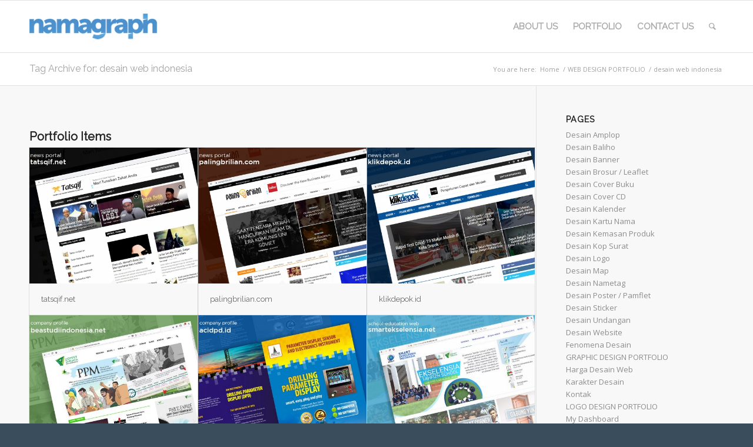

--- FILE ---
content_type: text/html; charset=UTF-8
request_url: https://www.namagraph.com/tag/desain-web-indonesia/
body_size: 55108
content:
<!DOCTYPE html>
<html lang="en-US" class="html_stretched responsive av-preloader-disabled av-default-lightbox  html_header_top html_logo_left html_main_nav_header html_menu_right html_slim html_header_sticky html_header_shrinking html_mobile_menu_phone html_header_searchicon html_content_align_center html_header_unstick_top_disabled html_header_stretch_disabled html_av-overlay-side html_av-overlay-side-classic html_av-submenu-noclone html_entry_id_878 av-cookies-no-cookie-consent av-no-preview html_text_menu_active ">
<head>
<meta charset="UTF-8" />
<meta name="robots" content="noindex, follow" />


<!-- mobile setting -->
<meta name="viewport" content="width=device-width, initial-scale=1">

<!-- Scripts/CSS and wp_head hook -->
<title>desain web indonesia &#8211; PT Purnama Grafika Utama</title>
<meta name='robots' content='max-image-preview:large' />
	<style>img:is([sizes="auto" i], [sizes^="auto," i]) { contain-intrinsic-size: 3000px 1500px }</style>
	<link rel="alternate" type="application/rss+xml" title="PT Purnama Grafika Utama &raquo; Feed" href="https://www.namagraph.com/feed/" />
<link rel="alternate" type="application/rss+xml" title="PT Purnama Grafika Utama &raquo; Comments Feed" href="https://www.namagraph.com/comments/feed/" />
<link rel="alternate" type="application/rss+xml" title="PT Purnama Grafika Utama &raquo; desain web indonesia Tag Feed" href="https://www.namagraph.com/tag/desain-web-indonesia/feed/" />

<!-- google webfont font replacement -->

			<script type='text/javascript'>

				(function() {
					
					/*	check if webfonts are disabled by user setting via cookie - or user must opt in.	*/
					var html = document.getElementsByTagName('html')[0];
					var cookie_check = html.className.indexOf('av-cookies-needs-opt-in') >= 0 || html.className.indexOf('av-cookies-can-opt-out') >= 0;
					var allow_continue = true;
					var silent_accept_cookie = html.className.indexOf('av-cookies-user-silent-accept') >= 0;

					if( cookie_check && ! silent_accept_cookie )
					{
						if( ! document.cookie.match(/aviaCookieConsent/) || html.className.indexOf('av-cookies-session-refused') >= 0 )
						{
							allow_continue = false;
						}
						else
						{
							if( ! document.cookie.match(/aviaPrivacyRefuseCookiesHideBar/) )
							{
								allow_continue = false;
							}
							else if( ! document.cookie.match(/aviaPrivacyEssentialCookiesEnabled/) )
							{
								allow_continue = false;
							}
							else if( document.cookie.match(/aviaPrivacyGoogleWebfontsDisabled/) )
							{
								allow_continue = false;
							}
						}
					}
					
					if( allow_continue )
					{
						var f = document.createElement('link');
					
						f.type 	= 'text/css';
						f.rel 	= 'stylesheet';
						f.href 	= '//fonts.googleapis.com/css?family=Open+Sans:400,600%7CRaleway';
						f.id 	= 'avia-google-webfont';

						document.getElementsByTagName('head')[0].appendChild(f);
					}
				})();
			
			</script>
			<script type="text/javascript">
/* <![CDATA[ */
window._wpemojiSettings = {"baseUrl":"https:\/\/s.w.org\/images\/core\/emoji\/15.0.3\/72x72\/","ext":".png","svgUrl":"https:\/\/s.w.org\/images\/core\/emoji\/15.0.3\/svg\/","svgExt":".svg","source":{"concatemoji":"https:\/\/www.namagraph.com\/wp-includes\/js\/wp-emoji-release.min.js?ver=6.7.4"}};
/*! This file is auto-generated */
!function(i,n){var o,s,e;function c(e){try{var t={supportTests:e,timestamp:(new Date).valueOf()};sessionStorage.setItem(o,JSON.stringify(t))}catch(e){}}function p(e,t,n){e.clearRect(0,0,e.canvas.width,e.canvas.height),e.fillText(t,0,0);var t=new Uint32Array(e.getImageData(0,0,e.canvas.width,e.canvas.height).data),r=(e.clearRect(0,0,e.canvas.width,e.canvas.height),e.fillText(n,0,0),new Uint32Array(e.getImageData(0,0,e.canvas.width,e.canvas.height).data));return t.every(function(e,t){return e===r[t]})}function u(e,t,n){switch(t){case"flag":return n(e,"\ud83c\udff3\ufe0f\u200d\u26a7\ufe0f","\ud83c\udff3\ufe0f\u200b\u26a7\ufe0f")?!1:!n(e,"\ud83c\uddfa\ud83c\uddf3","\ud83c\uddfa\u200b\ud83c\uddf3")&&!n(e,"\ud83c\udff4\udb40\udc67\udb40\udc62\udb40\udc65\udb40\udc6e\udb40\udc67\udb40\udc7f","\ud83c\udff4\u200b\udb40\udc67\u200b\udb40\udc62\u200b\udb40\udc65\u200b\udb40\udc6e\u200b\udb40\udc67\u200b\udb40\udc7f");case"emoji":return!n(e,"\ud83d\udc26\u200d\u2b1b","\ud83d\udc26\u200b\u2b1b")}return!1}function f(e,t,n){var r="undefined"!=typeof WorkerGlobalScope&&self instanceof WorkerGlobalScope?new OffscreenCanvas(300,150):i.createElement("canvas"),a=r.getContext("2d",{willReadFrequently:!0}),o=(a.textBaseline="top",a.font="600 32px Arial",{});return e.forEach(function(e){o[e]=t(a,e,n)}),o}function t(e){var t=i.createElement("script");t.src=e,t.defer=!0,i.head.appendChild(t)}"undefined"!=typeof Promise&&(o="wpEmojiSettingsSupports",s=["flag","emoji"],n.supports={everything:!0,everythingExceptFlag:!0},e=new Promise(function(e){i.addEventListener("DOMContentLoaded",e,{once:!0})}),new Promise(function(t){var n=function(){try{var e=JSON.parse(sessionStorage.getItem(o));if("object"==typeof e&&"number"==typeof e.timestamp&&(new Date).valueOf()<e.timestamp+604800&&"object"==typeof e.supportTests)return e.supportTests}catch(e){}return null}();if(!n){if("undefined"!=typeof Worker&&"undefined"!=typeof OffscreenCanvas&&"undefined"!=typeof URL&&URL.createObjectURL&&"undefined"!=typeof Blob)try{var e="postMessage("+f.toString()+"("+[JSON.stringify(s),u.toString(),p.toString()].join(",")+"));",r=new Blob([e],{type:"text/javascript"}),a=new Worker(URL.createObjectURL(r),{name:"wpTestEmojiSupports"});return void(a.onmessage=function(e){c(n=e.data),a.terminate(),t(n)})}catch(e){}c(n=f(s,u,p))}t(n)}).then(function(e){for(var t in e)n.supports[t]=e[t],n.supports.everything=n.supports.everything&&n.supports[t],"flag"!==t&&(n.supports.everythingExceptFlag=n.supports.everythingExceptFlag&&n.supports[t]);n.supports.everythingExceptFlag=n.supports.everythingExceptFlag&&!n.supports.flag,n.DOMReady=!1,n.readyCallback=function(){n.DOMReady=!0}}).then(function(){return e}).then(function(){var e;n.supports.everything||(n.readyCallback(),(e=n.source||{}).concatemoji?t(e.concatemoji):e.wpemoji&&e.twemoji&&(t(e.twemoji),t(e.wpemoji)))}))}((window,document),window._wpemojiSettings);
/* ]]> */
</script>
<style id='wp-emoji-styles-inline-css' type='text/css'>

	img.wp-smiley, img.emoji {
		display: inline !important;
		border: none !important;
		box-shadow: none !important;
		height: 1em !important;
		width: 1em !important;
		margin: 0 0.07em !important;
		vertical-align: -0.1em !important;
		background: none !important;
		padding: 0 !important;
	}
</style>
<style id='global-styles-inline-css' type='text/css'>
:root{--wp--preset--aspect-ratio--square: 1;--wp--preset--aspect-ratio--4-3: 4/3;--wp--preset--aspect-ratio--3-4: 3/4;--wp--preset--aspect-ratio--3-2: 3/2;--wp--preset--aspect-ratio--2-3: 2/3;--wp--preset--aspect-ratio--16-9: 16/9;--wp--preset--aspect-ratio--9-16: 9/16;--wp--preset--color--black: #000000;--wp--preset--color--cyan-bluish-gray: #abb8c3;--wp--preset--color--white: #ffffff;--wp--preset--color--pale-pink: #f78da7;--wp--preset--color--vivid-red: #cf2e2e;--wp--preset--color--luminous-vivid-orange: #ff6900;--wp--preset--color--luminous-vivid-amber: #fcb900;--wp--preset--color--light-green-cyan: #7bdcb5;--wp--preset--color--vivid-green-cyan: #00d084;--wp--preset--color--pale-cyan-blue: #8ed1fc;--wp--preset--color--vivid-cyan-blue: #0693e3;--wp--preset--color--vivid-purple: #9b51e0;--wp--preset--gradient--vivid-cyan-blue-to-vivid-purple: linear-gradient(135deg,rgba(6,147,227,1) 0%,rgb(155,81,224) 100%);--wp--preset--gradient--light-green-cyan-to-vivid-green-cyan: linear-gradient(135deg,rgb(122,220,180) 0%,rgb(0,208,130) 100%);--wp--preset--gradient--luminous-vivid-amber-to-luminous-vivid-orange: linear-gradient(135deg,rgba(252,185,0,1) 0%,rgba(255,105,0,1) 100%);--wp--preset--gradient--luminous-vivid-orange-to-vivid-red: linear-gradient(135deg,rgba(255,105,0,1) 0%,rgb(207,46,46) 100%);--wp--preset--gradient--very-light-gray-to-cyan-bluish-gray: linear-gradient(135deg,rgb(238,238,238) 0%,rgb(169,184,195) 100%);--wp--preset--gradient--cool-to-warm-spectrum: linear-gradient(135deg,rgb(74,234,220) 0%,rgb(151,120,209) 20%,rgb(207,42,186) 40%,rgb(238,44,130) 60%,rgb(251,105,98) 80%,rgb(254,248,76) 100%);--wp--preset--gradient--blush-light-purple: linear-gradient(135deg,rgb(255,206,236) 0%,rgb(152,150,240) 100%);--wp--preset--gradient--blush-bordeaux: linear-gradient(135deg,rgb(254,205,165) 0%,rgb(254,45,45) 50%,rgb(107,0,62) 100%);--wp--preset--gradient--luminous-dusk: linear-gradient(135deg,rgb(255,203,112) 0%,rgb(199,81,192) 50%,rgb(65,88,208) 100%);--wp--preset--gradient--pale-ocean: linear-gradient(135deg,rgb(255,245,203) 0%,rgb(182,227,212) 50%,rgb(51,167,181) 100%);--wp--preset--gradient--electric-grass: linear-gradient(135deg,rgb(202,248,128) 0%,rgb(113,206,126) 100%);--wp--preset--gradient--midnight: linear-gradient(135deg,rgb(2,3,129) 0%,rgb(40,116,252) 100%);--wp--preset--font-size--small: 13px;--wp--preset--font-size--medium: 20px;--wp--preset--font-size--large: 36px;--wp--preset--font-size--x-large: 42px;--wp--preset--spacing--20: 0.44rem;--wp--preset--spacing--30: 0.67rem;--wp--preset--spacing--40: 1rem;--wp--preset--spacing--50: 1.5rem;--wp--preset--spacing--60: 2.25rem;--wp--preset--spacing--70: 3.38rem;--wp--preset--spacing--80: 5.06rem;--wp--preset--shadow--natural: 6px 6px 9px rgba(0, 0, 0, 0.2);--wp--preset--shadow--deep: 12px 12px 50px rgba(0, 0, 0, 0.4);--wp--preset--shadow--sharp: 6px 6px 0px rgba(0, 0, 0, 0.2);--wp--preset--shadow--outlined: 6px 6px 0px -3px rgba(255, 255, 255, 1), 6px 6px rgba(0, 0, 0, 1);--wp--preset--shadow--crisp: 6px 6px 0px rgba(0, 0, 0, 1);}:where(.is-layout-flex){gap: 0.5em;}:where(.is-layout-grid){gap: 0.5em;}body .is-layout-flex{display: flex;}.is-layout-flex{flex-wrap: wrap;align-items: center;}.is-layout-flex > :is(*, div){margin: 0;}body .is-layout-grid{display: grid;}.is-layout-grid > :is(*, div){margin: 0;}:where(.wp-block-columns.is-layout-flex){gap: 2em;}:where(.wp-block-columns.is-layout-grid){gap: 2em;}:where(.wp-block-post-template.is-layout-flex){gap: 1.25em;}:where(.wp-block-post-template.is-layout-grid){gap: 1.25em;}.has-black-color{color: var(--wp--preset--color--black) !important;}.has-cyan-bluish-gray-color{color: var(--wp--preset--color--cyan-bluish-gray) !important;}.has-white-color{color: var(--wp--preset--color--white) !important;}.has-pale-pink-color{color: var(--wp--preset--color--pale-pink) !important;}.has-vivid-red-color{color: var(--wp--preset--color--vivid-red) !important;}.has-luminous-vivid-orange-color{color: var(--wp--preset--color--luminous-vivid-orange) !important;}.has-luminous-vivid-amber-color{color: var(--wp--preset--color--luminous-vivid-amber) !important;}.has-light-green-cyan-color{color: var(--wp--preset--color--light-green-cyan) !important;}.has-vivid-green-cyan-color{color: var(--wp--preset--color--vivid-green-cyan) !important;}.has-pale-cyan-blue-color{color: var(--wp--preset--color--pale-cyan-blue) !important;}.has-vivid-cyan-blue-color{color: var(--wp--preset--color--vivid-cyan-blue) !important;}.has-vivid-purple-color{color: var(--wp--preset--color--vivid-purple) !important;}.has-black-background-color{background-color: var(--wp--preset--color--black) !important;}.has-cyan-bluish-gray-background-color{background-color: var(--wp--preset--color--cyan-bluish-gray) !important;}.has-white-background-color{background-color: var(--wp--preset--color--white) !important;}.has-pale-pink-background-color{background-color: var(--wp--preset--color--pale-pink) !important;}.has-vivid-red-background-color{background-color: var(--wp--preset--color--vivid-red) !important;}.has-luminous-vivid-orange-background-color{background-color: var(--wp--preset--color--luminous-vivid-orange) !important;}.has-luminous-vivid-amber-background-color{background-color: var(--wp--preset--color--luminous-vivid-amber) !important;}.has-light-green-cyan-background-color{background-color: var(--wp--preset--color--light-green-cyan) !important;}.has-vivid-green-cyan-background-color{background-color: var(--wp--preset--color--vivid-green-cyan) !important;}.has-pale-cyan-blue-background-color{background-color: var(--wp--preset--color--pale-cyan-blue) !important;}.has-vivid-cyan-blue-background-color{background-color: var(--wp--preset--color--vivid-cyan-blue) !important;}.has-vivid-purple-background-color{background-color: var(--wp--preset--color--vivid-purple) !important;}.has-black-border-color{border-color: var(--wp--preset--color--black) !important;}.has-cyan-bluish-gray-border-color{border-color: var(--wp--preset--color--cyan-bluish-gray) !important;}.has-white-border-color{border-color: var(--wp--preset--color--white) !important;}.has-pale-pink-border-color{border-color: var(--wp--preset--color--pale-pink) !important;}.has-vivid-red-border-color{border-color: var(--wp--preset--color--vivid-red) !important;}.has-luminous-vivid-orange-border-color{border-color: var(--wp--preset--color--luminous-vivid-orange) !important;}.has-luminous-vivid-amber-border-color{border-color: var(--wp--preset--color--luminous-vivid-amber) !important;}.has-light-green-cyan-border-color{border-color: var(--wp--preset--color--light-green-cyan) !important;}.has-vivid-green-cyan-border-color{border-color: var(--wp--preset--color--vivid-green-cyan) !important;}.has-pale-cyan-blue-border-color{border-color: var(--wp--preset--color--pale-cyan-blue) !important;}.has-vivid-cyan-blue-border-color{border-color: var(--wp--preset--color--vivid-cyan-blue) !important;}.has-vivid-purple-border-color{border-color: var(--wp--preset--color--vivid-purple) !important;}.has-vivid-cyan-blue-to-vivid-purple-gradient-background{background: var(--wp--preset--gradient--vivid-cyan-blue-to-vivid-purple) !important;}.has-light-green-cyan-to-vivid-green-cyan-gradient-background{background: var(--wp--preset--gradient--light-green-cyan-to-vivid-green-cyan) !important;}.has-luminous-vivid-amber-to-luminous-vivid-orange-gradient-background{background: var(--wp--preset--gradient--luminous-vivid-amber-to-luminous-vivid-orange) !important;}.has-luminous-vivid-orange-to-vivid-red-gradient-background{background: var(--wp--preset--gradient--luminous-vivid-orange-to-vivid-red) !important;}.has-very-light-gray-to-cyan-bluish-gray-gradient-background{background: var(--wp--preset--gradient--very-light-gray-to-cyan-bluish-gray) !important;}.has-cool-to-warm-spectrum-gradient-background{background: var(--wp--preset--gradient--cool-to-warm-spectrum) !important;}.has-blush-light-purple-gradient-background{background: var(--wp--preset--gradient--blush-light-purple) !important;}.has-blush-bordeaux-gradient-background{background: var(--wp--preset--gradient--blush-bordeaux) !important;}.has-luminous-dusk-gradient-background{background: var(--wp--preset--gradient--luminous-dusk) !important;}.has-pale-ocean-gradient-background{background: var(--wp--preset--gradient--pale-ocean) !important;}.has-electric-grass-gradient-background{background: var(--wp--preset--gradient--electric-grass) !important;}.has-midnight-gradient-background{background: var(--wp--preset--gradient--midnight) !important;}.has-small-font-size{font-size: var(--wp--preset--font-size--small) !important;}.has-medium-font-size{font-size: var(--wp--preset--font-size--medium) !important;}.has-large-font-size{font-size: var(--wp--preset--font-size--large) !important;}.has-x-large-font-size{font-size: var(--wp--preset--font-size--x-large) !important;}
:where(.wp-block-post-template.is-layout-flex){gap: 1.25em;}:where(.wp-block-post-template.is-layout-grid){gap: 1.25em;}
:where(.wp-block-columns.is-layout-flex){gap: 2em;}:where(.wp-block-columns.is-layout-grid){gap: 2em;}
:root :where(.wp-block-pullquote){font-size: 1.5em;line-height: 1.6;}
</style>
<link rel='stylesheet' id='avia-merged-styles-css' href='https://www.namagraph.com/wp-content/uploads/dynamic_avia/avia-merged-styles-a64aebeb4e2c5dfd39fcab9659da6228---69526db657a4c.css' type='text/css' media='all' />
<style id='avia-merged-styles-inline-css' type='text/css'>

	img.wp-smiley, img.emoji {
		display: inline !important;
		border: none !important;
		box-shadow: none !important;
		height: 1em !important;
		width: 1em !important;
		margin: 0 0.07em !important;
		vertical-align: -0.1em !important;
		background: none !important;
		padding: 0 !important;
	}
:root{--wp--preset--aspect-ratio--square: 1;--wp--preset--aspect-ratio--4-3: 4/3;--wp--preset--aspect-ratio--3-4: 3/4;--wp--preset--aspect-ratio--3-2: 3/2;--wp--preset--aspect-ratio--2-3: 2/3;--wp--preset--aspect-ratio--16-9: 16/9;--wp--preset--aspect-ratio--9-16: 9/16;--wp--preset--color--black: #000000;--wp--preset--color--cyan-bluish-gray: #abb8c3;--wp--preset--color--white: #ffffff;--wp--preset--color--pale-pink: #f78da7;--wp--preset--color--vivid-red: #cf2e2e;--wp--preset--color--luminous-vivid-orange: #ff6900;--wp--preset--color--luminous-vivid-amber: #fcb900;--wp--preset--color--light-green-cyan: #7bdcb5;--wp--preset--color--vivid-green-cyan: #00d084;--wp--preset--color--pale-cyan-blue: #8ed1fc;--wp--preset--color--vivid-cyan-blue: #0693e3;--wp--preset--color--vivid-purple: #9b51e0;--wp--preset--gradient--vivid-cyan-blue-to-vivid-purple: linear-gradient(135deg,rgba(6,147,227,1) 0%,rgb(155,81,224) 100%);--wp--preset--gradient--light-green-cyan-to-vivid-green-cyan: linear-gradient(135deg,rgb(122,220,180) 0%,rgb(0,208,130) 100%);--wp--preset--gradient--luminous-vivid-amber-to-luminous-vivid-orange: linear-gradient(135deg,rgba(252,185,0,1) 0%,rgba(255,105,0,1) 100%);--wp--preset--gradient--luminous-vivid-orange-to-vivid-red: linear-gradient(135deg,rgba(255,105,0,1) 0%,rgb(207,46,46) 100%);--wp--preset--gradient--very-light-gray-to-cyan-bluish-gray: linear-gradient(135deg,rgb(238,238,238) 0%,rgb(169,184,195) 100%);--wp--preset--gradient--cool-to-warm-spectrum: linear-gradient(135deg,rgb(74,234,220) 0%,rgb(151,120,209) 20%,rgb(207,42,186) 40%,rgb(238,44,130) 60%,rgb(251,105,98) 80%,rgb(254,248,76) 100%);--wp--preset--gradient--blush-light-purple: linear-gradient(135deg,rgb(255,206,236) 0%,rgb(152,150,240) 100%);--wp--preset--gradient--blush-bordeaux: linear-gradient(135deg,rgb(254,205,165) 0%,rgb(254,45,45) 50%,rgb(107,0,62) 100%);--wp--preset--gradient--luminous-dusk: linear-gradient(135deg,rgb(255,203,112) 0%,rgb(199,81,192) 50%,rgb(65,88,208) 100%);--wp--preset--gradient--pale-ocean: linear-gradient(135deg,rgb(255,245,203) 0%,rgb(182,227,212) 50%,rgb(51,167,181) 100%);--wp--preset--gradient--electric-grass: linear-gradient(135deg,rgb(202,248,128) 0%,rgb(113,206,126) 100%);--wp--preset--gradient--midnight: linear-gradient(135deg,rgb(2,3,129) 0%,rgb(40,116,252) 100%);--wp--preset--font-size--small: 13px;--wp--preset--font-size--medium: 20px;--wp--preset--font-size--large: 36px;--wp--preset--font-size--x-large: 42px;--wp--preset--spacing--20: 0.44rem;--wp--preset--spacing--30: 0.67rem;--wp--preset--spacing--40: 1rem;--wp--preset--spacing--50: 1.5rem;--wp--preset--spacing--60: 2.25rem;--wp--preset--spacing--70: 3.38rem;--wp--preset--spacing--80: 5.06rem;--wp--preset--shadow--natural: 6px 6px 9px rgba(0, 0, 0, 0.2);--wp--preset--shadow--deep: 12px 12px 50px rgba(0, 0, 0, 0.4);--wp--preset--shadow--sharp: 6px 6px 0px rgba(0, 0, 0, 0.2);--wp--preset--shadow--outlined: 6px 6px 0px -3px rgba(255, 255, 255, 1), 6px 6px rgba(0, 0, 0, 1);--wp--preset--shadow--crisp: 6px 6px 0px rgba(0, 0, 0, 1);}:where(.is-layout-flex){gap: 0.5em;}:where(.is-layout-grid){gap: 0.5em;}body .is-layout-flex{display: flex;}.is-layout-flex{flex-wrap: wrap;align-items: center;}.is-layout-flex > :is(*, div){margin: 0;}body .is-layout-grid{display: grid;}.is-layout-grid > :is(*, div){margin: 0;}:where(.wp-block-columns.is-layout-flex){gap: 2em;}:where(.wp-block-columns.is-layout-grid){gap: 2em;}:where(.wp-block-post-template.is-layout-flex){gap: 1.25em;}:where(.wp-block-post-template.is-layout-grid){gap: 1.25em;}.has-black-color{color: var(--wp--preset--color--black) !important;}.has-cyan-bluish-gray-color{color: var(--wp--preset--color--cyan-bluish-gray) !important;}.has-white-color{color: var(--wp--preset--color--white) !important;}.has-pale-pink-color{color: var(--wp--preset--color--pale-pink) !important;}.has-vivid-red-color{color: var(--wp--preset--color--vivid-red) !important;}.has-luminous-vivid-orange-color{color: var(--wp--preset--color--luminous-vivid-orange) !important;}.has-luminous-vivid-amber-color{color: var(--wp--preset--color--luminous-vivid-amber) !important;}.has-light-green-cyan-color{color: var(--wp--preset--color--light-green-cyan) !important;}.has-vivid-green-cyan-color{color: var(--wp--preset--color--vivid-green-cyan) !important;}.has-pale-cyan-blue-color{color: var(--wp--preset--color--pale-cyan-blue) !important;}.has-vivid-cyan-blue-color{color: var(--wp--preset--color--vivid-cyan-blue) !important;}.has-vivid-purple-color{color: var(--wp--preset--color--vivid-purple) !important;}.has-black-background-color{background-color: var(--wp--preset--color--black) !important;}.has-cyan-bluish-gray-background-color{background-color: var(--wp--preset--color--cyan-bluish-gray) !important;}.has-white-background-color{background-color: var(--wp--preset--color--white) !important;}.has-pale-pink-background-color{background-color: var(--wp--preset--color--pale-pink) !important;}.has-vivid-red-background-color{background-color: var(--wp--preset--color--vivid-red) !important;}.has-luminous-vivid-orange-background-color{background-color: var(--wp--preset--color--luminous-vivid-orange) !important;}.has-luminous-vivid-amber-background-color{background-color: var(--wp--preset--color--luminous-vivid-amber) !important;}.has-light-green-cyan-background-color{background-color: var(--wp--preset--color--light-green-cyan) !important;}.has-vivid-green-cyan-background-color{background-color: var(--wp--preset--color--vivid-green-cyan) !important;}.has-pale-cyan-blue-background-color{background-color: var(--wp--preset--color--pale-cyan-blue) !important;}.has-vivid-cyan-blue-background-color{background-color: var(--wp--preset--color--vivid-cyan-blue) !important;}.has-vivid-purple-background-color{background-color: var(--wp--preset--color--vivid-purple) !important;}.has-black-border-color{border-color: var(--wp--preset--color--black) !important;}.has-cyan-bluish-gray-border-color{border-color: var(--wp--preset--color--cyan-bluish-gray) !important;}.has-white-border-color{border-color: var(--wp--preset--color--white) !important;}.has-pale-pink-border-color{border-color: var(--wp--preset--color--pale-pink) !important;}.has-vivid-red-border-color{border-color: var(--wp--preset--color--vivid-red) !important;}.has-luminous-vivid-orange-border-color{border-color: var(--wp--preset--color--luminous-vivid-orange) !important;}.has-luminous-vivid-amber-border-color{border-color: var(--wp--preset--color--luminous-vivid-amber) !important;}.has-light-green-cyan-border-color{border-color: var(--wp--preset--color--light-green-cyan) !important;}.has-vivid-green-cyan-border-color{border-color: var(--wp--preset--color--vivid-green-cyan) !important;}.has-pale-cyan-blue-border-color{border-color: var(--wp--preset--color--pale-cyan-blue) !important;}.has-vivid-cyan-blue-border-color{border-color: var(--wp--preset--color--vivid-cyan-blue) !important;}.has-vivid-purple-border-color{border-color: var(--wp--preset--color--vivid-purple) !important;}.has-vivid-cyan-blue-to-vivid-purple-gradient-background{background: var(--wp--preset--gradient--vivid-cyan-blue-to-vivid-purple) !important;}.has-light-green-cyan-to-vivid-green-cyan-gradient-background{background: var(--wp--preset--gradient--light-green-cyan-to-vivid-green-cyan) !important;}.has-luminous-vivid-amber-to-luminous-vivid-orange-gradient-background{background: var(--wp--preset--gradient--luminous-vivid-amber-to-luminous-vivid-orange) !important;}.has-luminous-vivid-orange-to-vivid-red-gradient-background{background: var(--wp--preset--gradient--luminous-vivid-orange-to-vivid-red) !important;}.has-very-light-gray-to-cyan-bluish-gray-gradient-background{background: var(--wp--preset--gradient--very-light-gray-to-cyan-bluish-gray) !important;}.has-cool-to-warm-spectrum-gradient-background{background: var(--wp--preset--gradient--cool-to-warm-spectrum) !important;}.has-blush-light-purple-gradient-background{background: var(--wp--preset--gradient--blush-light-purple) !important;}.has-blush-bordeaux-gradient-background{background: var(--wp--preset--gradient--blush-bordeaux) !important;}.has-luminous-dusk-gradient-background{background: var(--wp--preset--gradient--luminous-dusk) !important;}.has-pale-ocean-gradient-background{background: var(--wp--preset--gradient--pale-ocean) !important;}.has-electric-grass-gradient-background{background: var(--wp--preset--gradient--electric-grass) !important;}.has-midnight-gradient-background{background: var(--wp--preset--gradient--midnight) !important;}.has-small-font-size{font-size: var(--wp--preset--font-size--small) !important;}.has-medium-font-size{font-size: var(--wp--preset--font-size--medium) !important;}.has-large-font-size{font-size: var(--wp--preset--font-size--large) !important;}.has-x-large-font-size{font-size: var(--wp--preset--font-size--x-large) !important;}
:where(.wp-block-post-template.is-layout-flex){gap: 1.25em;}:where(.wp-block-post-template.is-layout-grid){gap: 1.25em;}
:where(.wp-block-columns.is-layout-flex){gap: 2em;}:where(.wp-block-columns.is-layout-grid){gap: 2em;}
:root :where(.wp-block-pullquote){font-size: 1.5em;line-height: 1.6;}
</style>
<link rel="https://api.w.org/" href="https://www.namagraph.com/wp-json/" /><link rel="alternate" title="JSON" type="application/json" href="https://www.namagraph.com/wp-json/wp/v2/tags/81" /><link rel="EditURI" type="application/rsd+xml" title="RSD" href="https://www.namagraph.com/xmlrpc.php?rsd" />
<meta name="generator" content="WordPress 6.7.4" />
<link rel="profile" href="http://gmpg.org/xfn/11" />
<link rel="alternate" type="application/rss+xml" title="PT Purnama Grafika Utama RSS2 Feed" href="https://www.namagraph.com/feed/" />
<link rel="pingback" href="https://www.namagraph.com/xmlrpc.php" />
<!--[if lt IE 9]><script src="https://www.namagraph.com/wp-content/themes/namagraph/js/html5shiv.js"></script><![endif]-->
<link rel="icon" href="https://www.namagraph.com/wp-content/uploads/2020/07/ico.png" type="image/png">

<!-- To speed up the rendering and to display the site as fast as possible to the user we include some styles and scripts for above the fold content inline -->
<script type="text/javascript">'use strict';var avia_is_mobile=!1;if(/Android|webOS|iPhone|iPad|iPod|BlackBerry|IEMobile|Opera Mini/i.test(navigator.userAgent)&&'ontouchstart' in document.documentElement){avia_is_mobile=!0;document.documentElement.className+=' avia_mobile '}
else{document.documentElement.className+=' avia_desktop '};document.documentElement.className+=' js_active ';(function(){var e=['-webkit-','-moz-','-ms-',''],n='';for(var t in e){if(e[t]+'transform' in document.documentElement.style){document.documentElement.className+=' avia_transform ';n=e[t]+'transform'};if(e[t]+'perspective' in document.documentElement.style)document.documentElement.className+=' avia_transform3d '};if(typeof document.getElementsByClassName=='function'&&typeof document.documentElement.getBoundingClientRect=='function'&&avia_is_mobile==!1){if(n&&window.innerHeight>0){setTimeout(function(){var e=0,o={},a=0,t=document.getElementsByClassName('av-parallax'),i=window.pageYOffset||document.documentElement.scrollTop;for(e=0;e<t.length;e++){t[e].style.top='0px';o=t[e].getBoundingClientRect();a=Math.ceil((window.innerHeight+i-o.top)*0.3);t[e].style[n]='translate(0px, '+a+'px)';t[e].style.top='auto';t[e].className+=' enabled-parallax '}},50)}}})();</script><style type='text/css'>
@font-face {font-family: 'entypo-fontello'; font-weight: normal; font-style: normal; font-display: auto;
src: url('https://www.namagraph.com/wp-content/themes/namagraph/config-templatebuilder/avia-template-builder/assets/fonts/entypo-fontello.woff2') format('woff2'),
url('https://www.namagraph.com/wp-content/themes/namagraph/config-templatebuilder/avia-template-builder/assets/fonts/entypo-fontello.woff') format('woff'),
url('https://www.namagraph.com/wp-content/themes/namagraph/config-templatebuilder/avia-template-builder/assets/fonts/entypo-fontello.ttf') format('truetype'), 
url('https://www.namagraph.com/wp-content/themes/namagraph/config-templatebuilder/avia-template-builder/assets/fonts/entypo-fontello.svg#entypo-fontello') format('svg'),
url('https://www.namagraph.com/wp-content/themes/namagraph/config-templatebuilder/avia-template-builder/assets/fonts/entypo-fontello.eot'),
url('https://www.namagraph.com/wp-content/themes/namagraph/config-templatebuilder/avia-template-builder/assets/fonts/entypo-fontello.eot?#iefix') format('embedded-opentype');
} #top .avia-font-entypo-fontello, body .avia-font-entypo-fontello, html body [data-av_iconfont='entypo-fontello']:before{ font-family: 'entypo-fontello'; }
</style>

<!--
Debugging Info for Theme support: 

Theme: Enfold
Version: 4.8.3
Installed: namagraph
AviaFramework Version: 5.0
AviaBuilder Version: 4.8
aviaElementManager Version: 1.0.1
ML:256-PU:55-PLA:0
WP:6.7.4
Compress: CSS:all theme files - JS:all theme files
Updates: disabled
PLAu:0
-->
</head>




<body id="top" class="archive tag tag-desain-web-indonesia tag-81  rtl_columns stretched open_sans avia-responsive-images-support" itemscope="itemscope" itemtype="https://schema.org/WebPage" >

	
	<div id='wrap_all'>

	
<header id='header' class='all_colors header_color light_bg_color  av_header_top av_logo_left av_main_nav_header av_menu_right av_slim av_header_sticky av_header_shrinking av_header_stretch_disabled av_mobile_menu_phone av_header_searchicon av_header_unstick_top_disabled av_bottom_nav_disabled  av_alternate_logo_active av_header_border_disabled'  role="banner" itemscope="itemscope" itemtype="https://schema.org/WPHeader" >

		<div  id='header_main' class='container_wrap container_wrap_logo'>
	
        <div class='container av-logo-container'><div class='inner-container'><span class='logo'><a href='https://www.namagraph.com/'><img src="https://www.namagraph.com/wp-content/uploads/2018/09/namagraphsmall2.png" height="100" width="300" alt='PT Purnama Grafika Utama' title='' /></a></span><nav class='main_menu' data-selectname='Select a page'  role="navigation" itemscope="itemscope" itemtype="https://schema.org/SiteNavigationElement" ><div class="avia-menu av-main-nav-wrap"><ul id="avia-menu" class="menu av-main-nav"><li id="menu-item-29" class="menu-item menu-item-type-custom menu-item-object-custom menu-item-has-children menu-item-top-level menu-item-top-level-1"><a href="#" itemprop="url"><span class="avia-bullet"></span><span class="avia-menu-text">ABOUT US</span><span class="avia-menu-fx"><span class="avia-arrow-wrap"><span class="avia-arrow"></span></span></span></a>


<ul class="sub-menu">
	<li id="menu-item-346" class="menu-item menu-item-type-post_type menu-item-object-page"><a href="https://www.namagraph.com/profil-kami/" itemprop="url"><span class="avia-bullet"></span><span class="avia-menu-text">About NDS</span></a></li>
	<li id="menu-item-375" class="menu-item menu-item-type-post_type menu-item-object-page"><a href="https://www.namagraph.com/karakter-desain/" itemprop="url"><span class="avia-bullet"></span><span class="avia-menu-text">Insight</span></a></li>
</ul>
</li>
<li id="menu-item-43" class="menu-item menu-item-type-custom menu-item-object-custom menu-item-has-children menu-item-top-level menu-item-top-level-2"><a title="gallery" href="#" itemprop="url"><span class="avia-bullet"></span><span class="avia-menu-text">PORTFOLIO</span><span class="avia-menu-fx"><span class="avia-arrow-wrap"><span class="avia-arrow"></span></span></span></a>


<ul class="sub-menu">
	<li id="menu-item-775" class="menu-item menu-item-type-post_type menu-item-object-page"><a href="https://www.namagraph.com/portofolio-web/" itemprop="url"><span class="avia-bullet"></span><span class="avia-menu-text">Web Design Portfolio</span></a></li>
	<li id="menu-item-859" class="menu-item menu-item-type-post_type menu-item-object-page"><a href="https://www.namagraph.com/logo-design-portfolio/" itemprop="url"><span class="avia-bullet"></span><span class="avia-menu-text">Logo Design Portfolio</span></a></li>
	<li id="menu-item-866" class="menu-item menu-item-type-post_type menu-item-object-page"><a href="https://www.namagraph.com/portofolio-desain-grafis/" itemprop="url"><span class="avia-bullet"></span><span class="avia-menu-text">Graphic Design Portfolio</span></a></li>
</ul>
</li>
<li id="menu-item-766" class="menu-item menu-item-type-post_type menu-item-object-page menu-item-top-level menu-item-top-level-3"><a href="https://www.namagraph.com/kontak/" itemprop="url"><span class="avia-bullet"></span><span class="avia-menu-text">CONTACT US</span><span class="avia-menu-fx"><span class="avia-arrow-wrap"><span class="avia-arrow"></span></span></span></a></li>
<li id="menu-item-search" class="noMobile menu-item menu-item-search-dropdown menu-item-avia-special"><a aria-label="Search" href="?s=" rel="nofollow" data-avia-search-tooltip="

&lt;form role=&quot;search&quot; action=&quot;https://www.namagraph.com/&quot; id=&quot;searchform&quot; method=&quot;get&quot; class=&quot;&quot;&gt;
	&lt;div&gt;
		&lt;input type=&quot;text&quot; id=&quot;s&quot; name=&quot;s&quot; value=&quot;&quot; placeholder='Search' /&gt;
		&lt;input type=&quot;submit&quot; value=&quot;&quot; id=&quot;searchsubmit&quot; class=&quot;button avia-font-entypo-fontello&quot; /&gt;
			&lt;/div&gt;
&lt;/form&gt;
" aria-hidden='false' data-av_icon='' data-av_iconfont='entypo-fontello'><span class="avia_hidden_link_text">Search</span></a></li><li class="av-burger-menu-main menu-item-avia-special ">
	        			<a href="#" aria-label="Menu" aria-hidden="false">
							<span class="av-hamburger av-hamburger--spin av-js-hamburger">
								<span class="av-hamburger-box">
						          <span class="av-hamburger-inner"></span>
						          <strong>Menu</strong>
								</span>
							</span>
							<span class="avia_hidden_link_text">Menu</span>
						</a>
	        		   </li></ul></div></nav></div> </div> 
		<!-- end container_wrap-->
		</div>
		<div class='header_bg'></div>

<!-- end header -->
</header>
		
	<div id='main' class='all_colors' data-scroll-offset='88'>

	<div class='stretch_full container_wrap alternate_color light_bg_color title_container'><div class='container'><h1 class='main-title entry-title '><a href='https://www.namagraph.com/tag/desain-web-indonesia/' rel='bookmark' title='Permanent Link: Tag Archive for: desain web indonesia'  itemprop="headline" >Tag Archive for: desain web indonesia</a></h1><div class="breadcrumb breadcrumbs avia-breadcrumbs"><div class="breadcrumb-trail" ><span class="trail-before"><span class="breadcrumb-title">You are here:</span></span> <span  itemscope="itemscope" itemtype="https://schema.org/BreadcrumbList" ><span  itemscope="itemscope" itemtype="https://schema.org/ListItem" itemprop="itemListElement" ><a itemprop="url" href="https://www.namagraph.com" title="PT Purnama Grafika Utama" rel="home" class="trail-begin"><span itemprop="name">Home</span></a><span itemprop="position" class="hidden">1</span></span></span> <span class="sep">/</span> <span  itemscope="itemscope" itemtype="https://schema.org/BreadcrumbList" ><span  itemscope="itemscope" itemtype="https://schema.org/ListItem" itemprop="itemListElement" ><a itemprop="url" href="https://www.namagraph.com/portofolio-web/" title="WEB DESIGN PORTFOLIO"><span itemprop="name">WEB DESIGN PORTFOLIO</span></a><span itemprop="position" class="hidden">2</span></span></span> <span class="sep">/</span> <span class="trail-end">desain web indonesia</span></div></div></div></div>
        <div class='container_wrap container_wrap_first main_color sidebar_right'>

            <div class='container template-blog '>

                <main class='content av-content-small alpha units'  role="main" itemprop="mainContentOfPage" itemscope="itemscope" itemtype="https://schema.org/Blog" >

                    <div class="category-term-description">
                                            </div>

                    <h3 class='post-title tag-page-post-type-title '>Portfolio Items</h3><div  class=' grid-sort-container isotope   no_margin-container with-title-container grid-total-even grid-col-3 grid-links-' data-portfolio-id='1'><div data-ajax-id='878' class=' grid-entry flex_column isotope-item all_sort no_margin post-entry post-entry-878 grid-entry-overview grid-loop-1 grid-parity-odd  desain-web_sort  av_one_third first default_av_fullwidth '><article class='main_color inner-entry'  itemscope="itemscope" itemtype="https://schema.org/CreativeWork" ><a href="https://www.namagraph.com/portfolio-item/tatsqif-net/" title='tatsqif.net'  data-rel='grid-1' class='grid-image avia-hover-fx'> <img width="495" height="400" src="https://www.namagraph.com/wp-content/uploads/2020/06/tatsqif-title-495x400.jpg" class="wp-image-879 avia-img-lazy-loading-not-879 attachment-portfolio size-portfolio wp-post-image" alt="" decoding="async" srcset="https://www.namagraph.com/wp-content/uploads/2020/06/tatsqif-title-495x400.jpg 495w, https://www.namagraph.com/wp-content/uploads/2020/06/tatsqif-title-845x684.jpg 845w" sizes="auto, (max-width: 495px) 100vw, 495px" /></a><div class='grid-content'><div class='avia-arrow'></div><header class="entry-content-header"><h3 class='grid-entry-title entry-title '  itemprop="headline" ><a href='https://www.namagraph.com/portfolio-item/tatsqif-net/' title='tatsqif.net'>tatsqif.net</a></h3></header></div><footer class="entry-footer"></footer></article></div><div data-ajax-id='875' class=' grid-entry flex_column isotope-item all_sort no_margin post-entry post-entry-875 grid-entry-overview grid-loop-2 grid-parity-even  desain-web_sort  av_one_third  default_av_fullwidth '><article class='main_color inner-entry'  itemscope="itemscope" itemtype="https://schema.org/CreativeWork" ><a href="https://www.namagraph.com/portfolio-item/palingbrilian-com/" title='palingbrilian.com'  data-rel='grid-1' class='grid-image avia-hover-fx'> <img width="495" height="400" src="https://www.namagraph.com/wp-content/uploads/2020/06/palingbrilian-title-495x400.jpg" class="wp-image-876 avia-img-lazy-loading-not-876 attachment-portfolio size-portfolio wp-post-image" alt="" decoding="async" srcset="https://www.namagraph.com/wp-content/uploads/2020/06/palingbrilian-title-495x400.jpg 495w, https://www.namagraph.com/wp-content/uploads/2020/06/palingbrilian-title-845x684.jpg 845w" sizes="auto, (max-width: 495px) 100vw, 495px" /></a><div class='grid-content'><div class='avia-arrow'></div><header class="entry-content-header"><h3 class='grid-entry-title entry-title '  itemprop="headline" ><a href='https://www.namagraph.com/portfolio-item/palingbrilian-com/' title='palingbrilian.com'>palingbrilian.com</a></h3></header></div><footer class="entry-footer"></footer></article></div><div data-ajax-id='868' class=' grid-entry flex_column isotope-item all_sort no_margin post-entry post-entry-868 grid-entry-overview grid-loop-3 grid-parity-odd  desain-web_sort  av_one_third  default_av_fullwidth '><article class='main_color inner-entry'  itemscope="itemscope" itemtype="https://schema.org/CreativeWork" ><a href="https://www.namagraph.com/portfolio-item/klikdepok-id/" title='klikdepok.id'  data-rel='grid-1' class='grid-image avia-hover-fx'> <img width="495" height="400" src="https://www.namagraph.com/wp-content/uploads/2020/06/klikdepok-title-495x400.jpg" class="wp-image-869 avia-img-lazy-loading-not-869 attachment-portfolio size-portfolio wp-post-image" alt="" decoding="async" srcset="https://www.namagraph.com/wp-content/uploads/2020/06/klikdepok-title-495x400.jpg 495w, https://www.namagraph.com/wp-content/uploads/2020/06/klikdepok-title-845x684.jpg 845w" sizes="auto, (max-width: 495px) 100vw, 495px" /></a><div class='grid-content'><div class='avia-arrow'></div><header class="entry-content-header"><h3 class='grid-entry-title entry-title '  itemprop="headline" ><a href='https://www.namagraph.com/portfolio-item/klikdepok-id/' title='klikdepok.id'>klikdepok.id</a></h3></header></div><footer class="entry-footer"></footer></article></div><div data-ajax-id='843' class=' grid-entry flex_column isotope-item all_sort no_margin post-entry post-entry-843 grid-entry-overview grid-loop-4 grid-parity-even  desain-web_sort  av_one_third first default_av_fullwidth '><article class='main_color inner-entry'  itemscope="itemscope" itemtype="https://schema.org/CreativeWork" ><a href="https://www.namagraph.com/portfolio-item/beastudiindonesia-net/" title='beastudiindonesia.net'  data-rel='grid-1' class='grid-image avia-hover-fx'> <img width="495" height="400" src="https://www.namagraph.com/wp-content/uploads/2015/05/beastudi-495x400.jpg" class="wp-image-746 avia-img-lazy-loading-not-746 attachment-portfolio size-portfolio wp-post-image" alt="" decoding="async" srcset="https://www.namagraph.com/wp-content/uploads/2015/05/beastudi-495x400.jpg 495w, https://www.namagraph.com/wp-content/uploads/2015/05/beastudi-845x684.jpg 845w" sizes="auto, (max-width: 495px) 100vw, 495px" /></a><div class='grid-content'><div class='avia-arrow'></div><header class="entry-content-header"><h3 class='grid-entry-title entry-title '  itemprop="headline" ><a href='https://www.namagraph.com/portfolio-item/beastudiindonesia-net/' title='beastudiindonesia.net'>beastudiindonesia.net</a></h3></header></div><footer class="entry-footer"></footer></article></div><div data-ajax-id='841' class=' grid-entry flex_column isotope-item all_sort no_margin post-entry post-entry-841 grid-entry-overview grid-loop-5 grid-parity-odd  desain-web_sort  av_one_third  default_av_fullwidth '><article class='main_color inner-entry'  itemscope="itemscope" itemtype="https://schema.org/CreativeWork" ><a href="https://www.namagraph.com/portfolio-item/acidpd-id/" title='acidpd.id'  data-rel='grid-1' class='grid-image avia-hover-fx'> <img width="495" height="400" src="https://www.namagraph.com/wp-content/uploads/2015/05/acidpd.id_-1-495x400.jpg" class="wp-image-748 avia-img-lazy-loading-not-748 attachment-portfolio size-portfolio wp-post-image" alt="" decoding="async" srcset="https://www.namagraph.com/wp-content/uploads/2015/05/acidpd.id_-1-495x400.jpg 495w, https://www.namagraph.com/wp-content/uploads/2015/05/acidpd.id_-1-845x684.jpg 845w" sizes="auto, (max-width: 495px) 100vw, 495px" /></a><div class='grid-content'><div class='avia-arrow'></div><header class="entry-content-header"><h3 class='grid-entry-title entry-title '  itemprop="headline" ><a href='https://www.namagraph.com/portfolio-item/acidpd-id/' title='acidpd.id'>acidpd.id</a></h3></header></div><footer class="entry-footer"></footer></article></div><div data-ajax-id='839' class=' grid-entry flex_column isotope-item all_sort no_margin post-entry post-entry-839 grid-entry-overview grid-loop-6 grid-parity-even  desain-web_sort  av_one_third  default_av_fullwidth '><article class='main_color inner-entry'  itemscope="itemscope" itemtype="https://schema.org/CreativeWork" ><a href="https://www.namagraph.com/portfolio-item/smartekselensia-net/" title='smartekselensia.net'  data-rel='grid-1' class='grid-image avia-hover-fx'> <img width="495" height="400" src="https://www.namagraph.com/wp-content/uploads/2015/05/smart1-495x400.jpg" class="wp-image-759 avia-img-lazy-loading-not-759 attachment-portfolio size-portfolio wp-post-image" alt="" decoding="async" srcset="https://www.namagraph.com/wp-content/uploads/2015/05/smart1-495x400.jpg 495w, https://www.namagraph.com/wp-content/uploads/2015/05/smart1-845x684.jpg 845w" sizes="auto, (max-width: 495px) 100vw, 495px" /></a><div class='grid-content'><div class='avia-arrow'></div><header class="entry-content-header"><h3 class='grid-entry-title entry-title '  itemprop="headline" ><a href='https://www.namagraph.com/portfolio-item/smartekselensia-net/' title='smartekselensia.net'>smartekselensia.net</a></h3></header></div><footer class="entry-footer"></footer></article></div><div data-ajax-id='837' class=' grid-entry flex_column isotope-item all_sort no_margin post-entry post-entry-837 grid-entry-overview grid-loop-7 grid-parity-odd  desain-web_sort  av_one_third first default_av_fullwidth '><article class='main_color inner-entry'  itemscope="itemscope" itemtype="https://schema.org/CreativeWork" ><a href="https://www.namagraph.com/portfolio-item/art-pks-id/" title='art.pks.id'  data-rel='grid-1' class='grid-image avia-hover-fx'> <img width="495" height="400" src="https://www.namagraph.com/wp-content/uploads/2015/05/art1-495x400.jpg" class="wp-image-758 avia-img-lazy-loading-not-758 attachment-portfolio size-portfolio wp-post-image" alt="" decoding="async" srcset="https://www.namagraph.com/wp-content/uploads/2015/05/art1-495x400.jpg 495w, https://www.namagraph.com/wp-content/uploads/2015/05/art1-845x684.jpg 845w" sizes="auto, (max-width: 495px) 100vw, 495px" /></a><div class='grid-content'><div class='avia-arrow'></div><header class="entry-content-header"><h3 class='grid-entry-title entry-title '  itemprop="headline" ><a href='https://www.namagraph.com/portfolio-item/art-pks-id/' title='art.pks.id'>art.pks.id</a></h3></header></div><footer class="entry-footer"></footer></article></div><div data-ajax-id='835' class=' grid-entry flex_column isotope-item all_sort no_margin post-entry post-entry-835 grid-entry-overview grid-loop-8 grid-parity-even  desain-web_sort  av_one_third  default_av_fullwidth '><article class='main_color inner-entry'  itemscope="itemscope" itemtype="https://schema.org/CreativeWork" ><a href="https://www.namagraph.com/portfolio-item/yukwakaf-com/" title='yukwakaf.com'  data-rel='grid-1' class='grid-image avia-hover-fx'> <img width="495" height="400" src="https://www.namagraph.com/wp-content/uploads/2015/05/yukwakaf-495x400.jpg" class="wp-image-750 avia-img-lazy-loading-not-750 attachment-portfolio size-portfolio wp-post-image" alt="" decoding="async" srcset="https://www.namagraph.com/wp-content/uploads/2015/05/yukwakaf-495x400.jpg 495w, https://www.namagraph.com/wp-content/uploads/2015/05/yukwakaf-845x684.jpg 845w" sizes="auto, (max-width: 495px) 100vw, 495px" /></a><div class='grid-content'><div class='avia-arrow'></div><header class="entry-content-header"><h3 class='grid-entry-title entry-title '  itemprop="headline" ><a href='https://www.namagraph.com/portfolio-item/yukwakaf-com/' title='yukwakaf.com'>yukwakaf.com</a></h3></header></div><footer class="entry-footer"></footer></article></div><div data-ajax-id='794' class=' grid-entry flex_column isotope-item all_sort no_margin post-entry post-entry-794 grid-entry-overview grid-loop-9 grid-parity-odd  desain-web_sort  av_one_third  default_av_fullwidth '><article class='main_color inner-entry'  itemscope="itemscope" itemtype="https://schema.org/CreativeWork" ><a href="https://www.namagraph.com/portfolio-item/indekstat-com/" title='indekstat.com'  data-rel='grid-1' class='grid-image avia-hover-fx'> <img width="495" height="400" src="https://www.namagraph.com/wp-content/uploads/2015/05/indekstat1-1-495x400.jpg" class="wp-image-752 avia-img-lazy-loading-not-752 attachment-portfolio size-portfolio wp-post-image" alt="" decoding="async" srcset="https://www.namagraph.com/wp-content/uploads/2015/05/indekstat1-1-495x400.jpg 495w, https://www.namagraph.com/wp-content/uploads/2015/05/indekstat1-1-845x684.jpg 845w" sizes="auto, (max-width: 495px) 100vw, 495px" /></a><div class='grid-content'><div class='avia-arrow'></div><header class="entry-content-header"><h3 class='grid-entry-title entry-title '  itemprop="headline" ><a href='https://www.namagraph.com/portfolio-item/indekstat-com/' title='indekstat.com'>indekstat.com</a></h3></header></div><footer class="entry-footer"></footer></article></div><div data-ajax-id='792' class=' grid-entry flex_column isotope-item all_sort no_margin post-entry post-entry-792 grid-entry-overview grid-loop-10 grid-parity-even  post-entry-last  desain-web_sort  av_one_third first default_av_fullwidth '><article class='main_color inner-entry'  itemscope="itemscope" itemtype="https://schema.org/CreativeWork" ><a href="https://www.namagraph.com/portfolio-item/pusatbelajarantikorupsi-org/" title='pusatbelajarantikorupsi.org'  data-rel='grid-1' class='grid-image avia-hover-fx'> <img width="495" height="400" src="https://www.namagraph.com/wp-content/uploads/2015/05/pbak1-495x400.jpg" class="wp-image-760 avia-img-lazy-loading-not-760 attachment-portfolio size-portfolio wp-post-image" alt="" decoding="async" srcset="https://www.namagraph.com/wp-content/uploads/2015/05/pbak1-495x400.jpg 495w, https://www.namagraph.com/wp-content/uploads/2015/05/pbak1-845x684.jpg 845w" sizes="auto, (max-width: 495px) 100vw, 495px" /></a><div class='grid-content'><div class='avia-arrow'></div><header class="entry-content-header"><h3 class='grid-entry-title entry-title '  itemprop="headline" ><a href='https://www.namagraph.com/portfolio-item/pusatbelajarantikorupsi-org/' title='pusatbelajarantikorupsi.org'>pusatbelajarantikorupsi.org</a></h3></header></div><footer class="entry-footer"></footer></article></div></div><div class='pagination-wrap  '><nav class='pagination'><span class='pagination-meta'>Page 1 of 2</span><span class='current'>1</span><a href='https://www.namagraph.com/tag/desain-web-indonesia/page/2/' class='inactive next_page' >2</a></nav>
</div>
                <!--end content-->
                </main>

                <aside class='sidebar sidebar_right   alpha units'  role="complementary" itemscope="itemscope" itemtype="https://schema.org/WPSideBar" ><div class='inner_sidebar extralight-border'><section class='widget widget_pages'><h3 class='widgettitle'>Pages</h3><ul><li class="page_item page-item-616"><a href="https://www.namagraph.com/desain-amplop/">Desain Amplop</a></li>
<li class="page_item page-item-381"><a href="https://www.namagraph.com/desain-baliho/">Desain Baliho</a></li>
<li class="page_item page-item-384"><a href="https://www.namagraph.com/384-2/">Desain Banner</a></li>
<li class="page_item page-item-388"><a href="https://www.namagraph.com/desain-brosur-leaflet/">Desain Brosur / Leaflet</a></li>
<li class="page_item page-item-390"><a href="https://www.namagraph.com/desain-cover-buku/">Desain Cover Buku</a></li>
<li class="page_item page-item-394"><a href="https://www.namagraph.com/desain-cover-cd/">Desain Cover CD</a></li>
<li class="page_item page-item-396"><a href="https://www.namagraph.com/desain-kalender/">Desain Kalender</a></li>
<li class="page_item page-item-400"><a href="https://www.namagraph.com/desain-kartu-nama/">Desain Kartu Nama</a></li>
<li class="page_item page-item-402"><a href="https://www.namagraph.com/desain-kemasan-produk/">Desain Kemasan Produk</a></li>
<li class="page_item page-item-614"><a href="https://www.namagraph.com/desain-kop-surat/">Desain Kop Surat</a></li>
<li class="page_item page-item-405"><a href="https://www.namagraph.com/desain-logo/">Desain Logo</a></li>
<li class="page_item page-item-87"><a href="https://www.namagraph.com/desain-map/">Desain Map</a></li>
<li class="page_item page-item-79"><a href="https://www.namagraph.com/desain-nametag/">Desain Nametag</a></li>
<li class="page_item page-item-417"><a href="https://www.namagraph.com/desain-poster-pamflet/">Desain Poster / Pamflet</a></li>
<li class="page_item page-item-49"><a href="https://www.namagraph.com/desain-sticker/">Desain Sticker</a></li>
<li class="page_item page-item-412"><a href="https://www.namagraph.com/desain-undangan/">Desain Undangan</a></li>
<li class="page_item page-item-409"><a href="https://www.namagraph.com/desain-website/">Desain Website</a></li>
<li class="page_item page-item-360"><a href="https://www.namagraph.com/fenomena-desain/">Fenomena Desain</a></li>
<li class="page_item page-item-777"><a href="https://www.namagraph.com/portofolio-desain-grafis/">GRAPHIC DESIGN PORTFOLIO</a></li>
<li class="page_item page-item-363"><a href="https://www.namagraph.com/harga-desain-web/">Harga Desain Web</a></li>
<li class="page_item page-item-371"><a href="https://www.namagraph.com/karakter-desain/">Karakter Desain</a></li>
<li class="page_item page-item-764"><a href="https://www.namagraph.com/kontak/">Kontak</a></li>
<li class="page_item page-item-853"><a href="https://www.namagraph.com/logo-design-portfolio/">LOGO DESIGN PORTFOLIO</a></li>
<li class="page_item page-item-637"><a href="https://www.namagraph.com/dashboard/">My Dashboard</a></li>
<li class="page_item page-item-24"><a href="https://www.namagraph.com/">Namagraph Digital Studio | Graphic &#038; Web Designer</a></li>
<li class="page_item page-item-344"><a href="https://www.namagraph.com/profil-kami/">Profil Kami</a></li>
<li class="page_item page-item-773"><a href="https://www.namagraph.com/portofolio-web/">WEB DESIGN PORTFOLIO</a></li>
</ul><span class='seperator extralight-border'></span></section><section class='widget widget_categories'><h3 class='widgettitle'>Categories</h3><ul>	<li class="cat-item cat-item-12"><a href="https://www.namagraph.com/category/article/fenomena-desain/">Fenomena Desain</a>
</li>
</ul><span class='seperator extralight-border'></span></section><section class='widget widget_archive'><h3 class='widgettitle'>Archive</h3><ul>	<li><a href='https://www.namagraph.com/2015/05/'>May 2015</a></li>
</ul><span class='seperator extralight-border'></span></section></div></aside>
            </div><!--end container-->

        </div><!-- close default .container_wrap element -->

		

	
				<footer class='container_wrap socket_color' id='socket'  role="contentinfo" itemscope="itemscope" itemtype="https://schema.org/WPFooter" >
                    <div class='container'>

                        <span class='copyright'>Copyright ©2025 - PT Purnama Grafika Utama - All Rights Reserved.</span>

                        
                    </div>

	            <!-- ####### END SOCKET CONTAINER ####### -->
				</footer>


					<!-- end main -->
		</div>
		
		<!-- end wrap_all --></div>

<a href='#top' title='Scroll to top' id='scroll-top-link' aria-hidden='true' data-av_icon='' data-av_iconfont='entypo-fontello'><span class="avia_hidden_link_text">Scroll to top</span></a>

<div id="fb-root"></div>


 <script type='text/javascript'>
 /* <![CDATA[ */  
var avia_framework_globals = avia_framework_globals || {};
    avia_framework_globals.frameworkUrl = 'https://www.namagraph.com/wp-content/themes/namagraph/framework/';
    avia_framework_globals.installedAt = 'https://www.namagraph.com/wp-content/themes/namagraph/';
    avia_framework_globals.ajaxurl = 'https://www.namagraph.com/wp-admin/admin-ajax.php';
/* ]]> */ 
</script>
 
 <script type="text/javascript" src="https://www.namagraph.com/wp-includes/js/jquery/jquery.min.js?ver=3.7.1" id="jquery-core-js"></script>
<script type="text/javascript" src="https://www.namagraph.com/wp-content/uploads/dynamic_avia/avia-footer-scripts-002e9c8cd19512341fc85e68dfe09134---69526dca3f226.js" id="avia-footer-scripts-js"></script>
</body>
</html>
